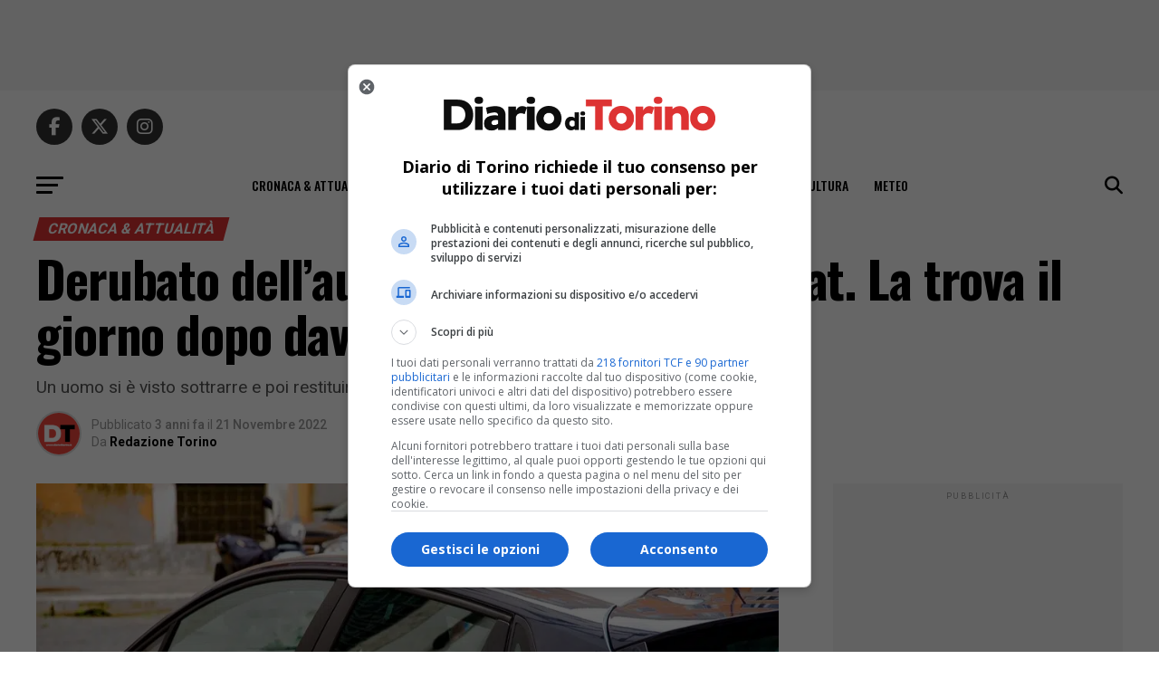

--- FILE ---
content_type: text/css
request_url: https://diarioditorino.it/wp-content/themes/zox-news-child/style.css?d=5&ver=0.0.1
body_size: 608
content:
/*
Theme Name: Zox News Child
Theme URI: https://themeforest.net/user/mvpthemes
Description: Tema Child per il tema Zox News
Author: Diario del Web S.r.l.
Author URI: https://www.diariodelwebsrl.it/
Template: zox-news
Version: 0.0.1
*/

/* TEMPLATE */
h1.mvp-post-title {margin-right: 0;width: 100%;}
#mvp-post-feat-img .wp-post-image{width:100%;}
#mvp_home_feat1_widget-2{margin-bottom:40px;}
.menu-item-160747 ul li a {color:#dd3333;}
#mvp-content-main p, .mvp-post-add-main p {font-size: 1.3rem !important; line-height: 1.7 !important;}
#mvp-content-main ul li, #mvp-content-main ol li, .mvp-post-add-main ul li, .mvp-post-add-main ol li {font-size: 1.3rem !important; line-height: 1.7 !important}
#mvp-content-main p.wp-caption-text, .gallery-caption, .mvp-post-add-main p.wp-caption-text {font-size: .8rem !important;}
#mvp-foot-wrap {background: #000;}
.mvp-widget-ad {background: #f7f7f7; padding: 10px 0 20px;}
#mvp-comments-button {margin-bottom: 30px;}
.mvp_facebook_widget {margin: 125px 0;}

/* TEMPLATE VARIABILI */
.mvp-cd-cat.left.relative {color: #dd3333!important;}

/* FIX CMP GOOGLE */
.fc-consent-root .fc-close {right:auto !important; left: 0px !important;}

/* GAM */
#div-gpt-ad-INTER{line-height:0;}
#div-gpt-ad-LDB1{min-height:90px; background:#f7f7f7; padding: 5px 0; text-align:center; clear:both;}
#div-gpt-ad-INARTICLE0,#div-gpt-ad-INARTICLE1,#div-gpt-ad-INARTICLE2,#div-gpt-ad-INARTICLE3,#div-gpt-ad-INARTICLE4{margin:20px auto 30px;text-align:center;clear:both;min-height:250px;}
#div-gpt-ad-SMPU1,#div-gpt-ad-SMPU2,#div-gpt-ad-MPU1,#div-gpt-ad-MPU2,#div-gpt-ad-MPU3{min-height:250px;}
.clever-core-ads {margin: 30px auto!important;}

@media screen and (max-width: 479px) {
	span.mvp-post-excerpt {font-size: 22px!important;line-height:31px!important;letter-spacing:-.05em;}
	h1.mvp-post-title, #mvp-post-content h1.mvp-post-title {font-size: 2.3rem!important;line-height: calc(1em + 4px);letter-spacing:-.03em;}
	#div-gpt-ad-INARTICLE1,#div-gpt-ad-INARTICLE2,#div-gpt-ad-INARTICLE3,#div-gpt-ad-INARTICLE4{background:#f7f7f7;padding:15px 0 15px 0;}
	#div-gpt-ad-LDB1{min-height: 100px;}
}